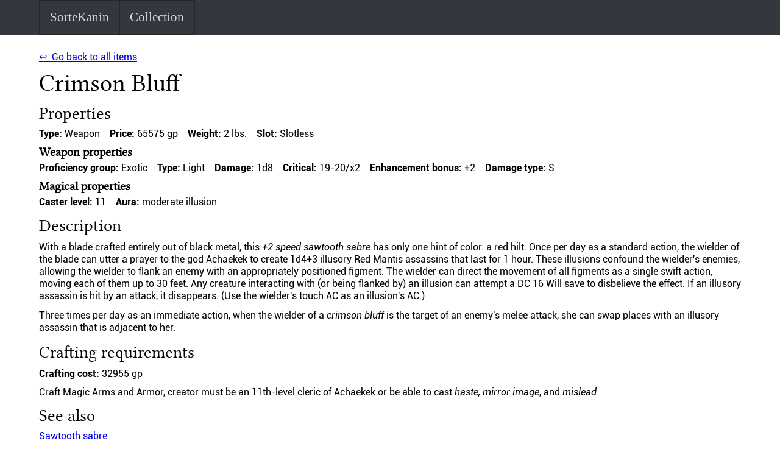

--- FILE ---
content_type: text/html; charset=utf-8
request_url: https://www.sortekanin.com/collection/items/3022
body_size: 1743
content:
<!DOCTYPE html><meta name="viewport" content="width=device-width, initial-scale=1.0"><link rel="icon" type="image/png" href="/images/SK_icon.png?v=fed08c0411ae27fd56841aa7342f7492449502d5"><link rel="stylesheet" type="text/css" href="/shared.css?v=fed08c0411ae27fd56841aa7342f7492449502d5"><link rel="stylesheet" type="text/css" href="/collection/collection.css?v=fed08c0411ae27fd56841aa7342f7492449502d5"><title>Crimson Bluff | SorteKanin's Collection</title><meta property="og:title" content="Crimson Bluff | SorteKanin's Collection"><meta property="og:type" content="website"><meta property="og:url" content="https://www.sortekanin.com/collection/items/3022"><meta property="og:image" content="https://www.sortekanin.com/images/dice.png"><body><div id="page_container"><header><nav><ul><li><a href="/">SorteKanin</a><ul><li><a href="/">Home</a></li><li><a href="/contact">Contact</a></li><li><a href="/support">Support</a></li></ul></li><li><a href="/collection/">Collection</a><ul><li><a href="/collection/">Home</a></li><li><a href="/collection/items/">Browse Items</a></li><li><a href="/collection/generate">Item Generator</a></li></ul></li></ul></nav></header><main><p><a href="/collection/items/">↩ Go back to all items</a></p><h1>Crimson Bluff</h1><h2>Properties</h2><div class="item_properties"><span><strong>Type: </strong>Weapon</span><span><strong>Price: </strong>65575 gp</span><span><strong>Weight: </strong>2 lbs.</span><span><strong>Slot: </strong>Slotless</span></div><h3>Weapon properties</h3><div class="item_properties"><span><strong>Proficiency group: </strong>Exotic</span><span><strong>Type: </strong>Light</span><span><strong>Damage: </strong>1d8</span><span><strong>Critical: </strong>19-20/x2</span><span><strong>Enhancement bonus: </strong>+2</span><span><strong>Damage type: </strong>S</span></div><h3>Magical properties</h3><div class="item_properties"><span><strong>Caster level: </strong>11</span><span><strong>Aura: </strong>moderate illusion</span></div><h2>Description</h2><p>With a blade crafted entirely out of black metal, this <em>+2 speed sawtooth sabre</em> has only one hint of color: a red hilt. Once per day as a standard action, the wielder of the blade can utter a prayer to the god Achaekek to create 1d4+3 illusory Red Mantis assassins that last for 1 hour. These illusions confound the wielder's enemies, allowing the wielder to flank an enemy with an appropriately positioned figment. The wielder can direct the movement of all figments as a single swift action, moving each of them up to 30 feet. Any creature interacting with (or being flanked by) an illusion can attempt a DC 16 Will save to disbelieve the effect. If an illusory assassin is hit by an attack, it disappears. (Use the wielder's touch AC as an illusion's AC.)</p><p>Three times per day as an immediate action, when the wielder of a <em>crimson bluff</em> is the target of an enemy's melee attack, she can swap places with an illusory assassin that is adjacent to her.</p><h2>Crafting requirements</h2><p><strong>Crafting cost: </strong>32955 gp</p>Craft Magic Arms and Armor, creator must be an 11th-level cleric of Achaekek or be able to cast <em>haste, mirror image</em>, and <em>mislead</em><h2>See also</h2><ul class="text_list"><li><a href="1616">Sawtooth sabre</a></li></ul><h2>Sources</h2><ul class="text_list"><li>Adventurer's Guide</li><li>Inner Sea Combat</li></ul><p style="margin-top: 5rem"><em>See something wrong? <a href="/contact">Tell me</a> and I'll fix it.</em></p></main></div><footer>
			<script src='https://storage.ko-fi.com/cdn/scripts/overlay-widget.js'></script>
			<script>
			kofiWidgetOverlay.draw('sortekanin', {
				'type': 'floating-chat',
				'floating-chat.donateButton.text': 'Support me',
				'floating-chat.donateButton.background-color': '#00b9fe',
				'floating-chat.donateButton.text-color': '#fff'
			});
			</script>
		<p>Like this site? Please consider <a href="/support">supporting</a>.</p><p class="legal">Some content used under the <a href="/collection/legal">Open Game License</a></p></footer><script src="/collection/collection.js?v=fed08c0411ae27fd56841aa7342f7492449502d5"></script></body>

--- FILE ---
content_type: text/css
request_url: https://www.sortekanin.com/shared.css?v=fed08c0411ae27fd56841aa7342f7492449502d5
body_size: 2090
content:
html,body,div,span,applet,object,iframe,h1,h2,h3,h4,h5,h6,p,blockquote,pre,a,abbr,acronym,address,big,cite,code,del,dfn,em,img,ins,kbd,q,s,samp,small,strike,strong,sub,sup,tt,var,b,u,i,center,dl,dt,dd,ol,ul,li,fieldset,form,label,legend,table,caption,tbody,tfoot,thead,tr,th,td,article,aside,canvas,details,embed,figure,figcaption,footer,header,hgroup,menu,nav,output,ruby,section,summary,time,mark,audio,video,option{margin:0;padding:0;border:0;font-size:100%;font:inherit;vertical-align:baseline}article,aside,details,figcaption,figure,footer,header,hgroup,menu,nav,section{display:block}body{line-height:1}ol,ul{list-style:none}blockquote,q{quotes:none}blockquote:before,blockquote:after,q:before,q:after{content:'';content:none}table{border-collapse:collapse;border-spacing:0}@font-face{font-family:Libertine;src:url("/fonts/LinLibertine_R.ttf")}@font-face{font-family:Roboto;src:url("/fonts/Roboto-Regular.ttf")}@font-face{font-family:Roboto;font-weight:bold;src:url("/fonts/Roboto-Bold.ttf")}@font-face{font-family:Roboto;font-style:italic;src:url("/fonts/Roboto-Italic.ttf")}@font-face{font-family:Roboto;font-weight:bold;font-style:italic;src:url("/fonts/Roboto-BoldItalic.ttf")}:root{--base-font-size: 16px;--page-width: 1152px;--footer-height: 100px;--parskip: 0.75em;--h1-size: 2.5em;--h2-size: 1.75em;--h3-size: 1.25em;--dark-color: rgb(51, 55, 62);--light-color: rgb(210, 214, 222);--dark-highlight: rgb(36, 38, 42);--light-highlight: rgb(179, 182, 189);--light-green: #b7f0b7;--dark-green: #407b40;--light-red: #f0b7b7;--dark-red: #7d4040}html{box-sizing:border-box;font-size:var(--base-font-size);overflow-y:scroll}*,*:before,*:after{box-sizing:inherit}:root{--header-font-size: 1.33333rem;--nav-bar-item-padding: 0.75em;--nav-bar-border-width: 2px}header{font-size:var(--header-font-size);margin-bottom:1.25em}nav{--text-color: var(--light-color);--background-color: var(--dark-color);--highlight-color: var(--dark-highlight);color:var(--text-color);background-color:var(--background-color)}nav a{display:block;padding:var(--nav-bar-item-padding);color:unset;text-decoration:none;border:var(--nav-bar-border-width) solid var(--highlight-color);border-left:none}nav ul{display:flex;list-style:none;max-width:var(--page-width);margin:auto}nav ul li{margin-bottom:0;margin-left:0}nav ul li ul{--text-color: var(--dark-color);--background-color: var(--light-color);--highlight-color: var(--light-highlight);color:var(--text-color);background-color:var(--background-color);flex-direction:column;z-index:2;display:block;visibility:hidden;opacity:0;position:absolute}nav ul li ul a{border:var(--nav-bar-border-width) solid var(--highlight-color);border-top:none}nav ul li ul li:first-child>a{border-top:var(--nav-bar-border-width) solid var(--highlight-color)}nav ul li ul:hover,nav ul li ul:focus,nav ul li ul:focus-within{visibility:visible;opacity:1}nav ul li:hover,nav ul li:focus,nav ul li:focus-within{background-color:var(--highlight-color)}nav ul li:hover ul,nav ul li:focus ul,nav ul li:focus-within>ul{visibility:visible;opacity:1}nav ul li:first-child>a{border-left:var(--nav-bar-border-width) solid var(--highlight-color)}.current_page{text-decoration:underline;font-weight:bold}@media (hover: none){nav>ul>li>a{pointer-events:none}}#page_container{min-height:calc(100vh - var(--footer-height))}main{max-width:var(--page-width);margin:auto}@media screen and (max-width: 800px){main{padding-left:5px;padding-right:5px}}.confirmation_box{color:var(--dark-green);background-color:var(--light-green);border:2px solid var(--dark-green);padding:1em}.error_box{color:var(--dark-red);background-color:var(--light-red);border:2px solid var(--dark-red);padding:1em}.patreon{display:inline-block}.patreon img{vertical-align:top}*{font-family:Roboto, sans-serif}strong{font-weight:bold}em{font-style:italic}h1,h2,h3,h4,h5,h6{font-family:Libertine, serif;margin-bottom:0.4em}h2,h3,h4,h5,h6{margin-top:0.6em}h3,h4,h5,h6{font-weight:bold}h1{font-size:var(--h1-size)}h2{font-size:var(--h2-size)}h3{font-size:var(--h3-size)}p{line-height:1.25;margin-bottom:var(--parskip)}p:last-child{margin-bottom:0}ul{list-style-type:disc;list-style-position:inside}ul li{margin-bottom:var(--parskip);margin-left:var(--parskip)}ol.page_selector{display:inline-block;border:1px solid black}ol.page_selector li{display:inline-block;border-right:1px solid black;width:2em;line-height:2;text-align:center}ol.page_selector a{display:inline-block;color:black}ol.page_selector a:last-child li{border-right:none}ol.page_selector a:hover{background-color:#E0E0E0}.text_list{list-style-type:none;margin-bottom:var(--parskip)}.text_list li{margin-bottom:0;margin-left:0}form{margin-bottom:var(--parskip)}form.query{border-bottom:3px solid var(--dark-color)}form option{padding-left:4px}.form_sections{display:flex;flex-direction:row;gap:2em}@media screen and (max-width: 800px){.form_sections{flex-direction:column;gap:0}}.form_sections section{flex:1;position:relative}label{line-height:1.5;padding-bottom:3px}input,select,textarea{display:block;width:100%;margin-bottom:var(--parskip)}input.small,select.small,textarea.small{max-width:200px}textarea{height:10em;resize:vertical}select{padding:0;scrollbar-width:none}input[type=submit]{width:unset}.form_input{page-break-inside:avoid}.range input{display:inline-block;width:75px}table{width:100%;margin-bottom:var(--parskip)}thead{font-size:1.2em;font-weight:bold;border-bottom:solid 2px}tbody tr{border-bottom:solid 1px #A0A0A0}tbody tr:nth-child(even){background-color:#F0F0F0}tbody tr:hover{background-color:#E0E0E0}th,td{padding:5px;text-align:left}.popup{text-decoration:dotted underline;cursor:help}.popup:hover+.popup_box{display:block}.popup_box{display:none;position:absolute;background-color:white;border:4px double black;padding:8px;z-index:1}.popup_box:hover{display:block}.error{color:red}.warning{color:orange}.legal{font-size:0.75em}footer{height:var(--footer-height);max-width:var(--page-width);margin:auto;display:flex;flex-direction:column;align-items:center;justify-content:center}
/*# sourceMappingURL=shared.css.map */
